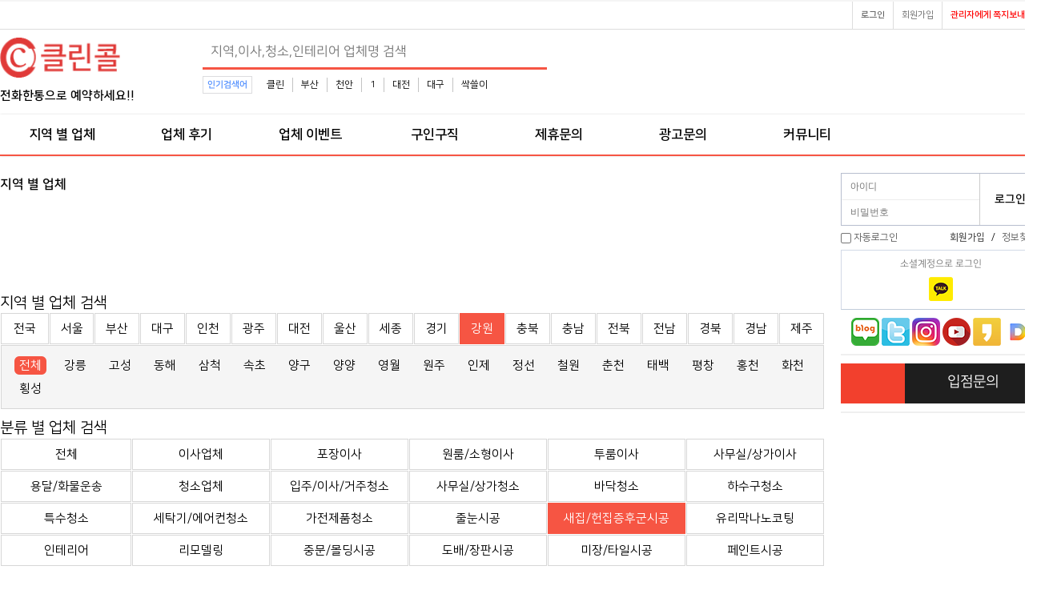

--- FILE ---
content_type: text/html; charset=utf-8
request_url: https://www.cleancall.co.kr/bbs/board.php?bo_table=comm&wr_1=%EA%B0%95%EC%9B%90&wr_3=%EC%83%88%EC%A7%91/%ED%97%8C%EC%A7%91%EC%A6%9D%ED%9B%84%EA%B5%B0%EC%8B%9C%EA%B3%B5
body_size: 10791
content:
<!doctype html>
<html lang="ko">
<head>
<!-- ah --> 
<!--
<meta name="ahrefs-site-verification" content="09ddf3ba5a76f88643f799a52eee773bbdecc4fba78d7b116a0d70ee232c0ffc">
<meta name="naver-site-verification" content="3201da1f31d6c10c38b387b466ed62f2eaa535be" />
<meta name="naver-site-verification" content="18134f98de9dfc54b8fd9d88e5e61299c86c2734" />
-->
<meta charset="utf-8">

<meta http-equiv="imagetoolbar" content="no">
<meta http-equiv="X-UA-Compatible" content="IE=edge">

<link rel="shortcut icon" href="/fabicon.ico" type="image/x-ico" />

<title>강원이사, 강원입주청소, 강원인테리어, 강원용달운송 | 클린콜</title>

<link rel="canonical" href="https://www.cleancall.co.kr/bbs/board.php?bo_table=comm&wr_1=%EA%B0%95%EC%9B%90&wr_3=%EC%83%88%EC%A7%91/%ED%97%8C%EC%A7%91%EC%A6%9D%ED%9B%84%EA%B5%B0%EC%8B%9C%EA%B3%B5">
<link rel="stylesheet" href="https://www.cleancall.co.kr/theme/cleancall/skin/popular/basic/style.css?ver=171222">
<link rel="stylesheet" href="https://www.cleancall.co.kr/theme/cleancall/skin/board/comm/style.css?ver=171222">
<link rel="stylesheet" href="https://www.cleancall.co.kr/theme/cleancall/skin/outlogin/basic/style.css?ver=171222">
<link rel="stylesheet" href="https://www.cleancall.co.kr/theme/cleancall/css/banner.css?ver=171222">
<link rel="stylesheet" href="https://www.cleancall.co.kr/skin/social/style.css?ver=171222">
<meta name="subject" content="강원이사, 강원입주청소, 강원인테리어, 강원용달운송 | 클린콜">
<meta name="title" content="강원이사, 강원입주청소, 강원인테리어, 강원용달운송 | 클린콜">
<meta name="Distribution" content="강원이사, 강원입주청소, 강원인테리어, 강원용달운송 | 클린콜, 소형이사,입주청소,용달운송,에어컨청소,세탁기청소,인테리어,리모델링,줄눈시공,도배장판 등 생활에 필요한 잘하는 업체 찾기">
<meta name="Description" content="강원이사, 강원입주청소, 강원인테리어, 강원용달운송 | 클린콜, 소형이사,입주청소,용달운송,에어컨청소,세탁기청소,인테리어,리모델링,줄눈시공,도배장판 등 생활에 필요한 잘하는 업체 찾기">
<meta name="Descript-xion" content="강원이사, 강원입주청소, 강원인테리어, 강원용달운송 | 클린콜, 소형이사,입주청소,용달운송,에어컨청소,세탁기청소,인테리어,리모델링,줄눈시공,도배장판 등 생활에 필요한 잘하는 업체 찾기">
<meta name="keywords" content="강원이사, 강원입주청소, 강원인테리어, 강원용달운송 | 클린콜, 이사,포장이사,원룸이사,소형이사,용달운송,화물운송,입주청소,이사청소,거주청소,특수청소,사무실청소,상가청소,세탁기청소,에어컨청소,가전제품청소,하수구청소,줄눈시공,새집증후군시공,헌집증후군시공,인테리어,리모델링,중문시공,몰딩시공,도배시공,장판시공,미장시공,타일시공,페인트시공">
<meta property="og:type" content="website">
<meta property="og:site_name" content="강원이사, 강원입주청소, 강원인테리어, 강원용달운송 | 클린콜">
<meta property="og:title" id="ogtitle" itemprop="name" content="강원이사, 강원입주청소, 강원인테리어, 강원용달운송 | 클린콜">
<meta property="og:description" id="ogdesc" content="강원이사, 강원입주청소, 강원인테리어, 강원용달운송 | 클린콜, 소형이사,입주청소,용달운송,에어컨청소,세탁기청소,인테리어,리모델링,줄눈시공,도배장판 등 생활에 필요한 잘하는 업체 찾기">
<meta property="og:url" content="https://www.cleancall.co.kr/bbs/board.php?bo_table=comm&wr_1=%EA%B0%95%EC%9B%90&wr_3=%EC%83%88%EC%A7%91/%ED%97%8C%EC%A7%91%EC%A6%9D%ED%9B%84%EA%B5%B0%EC%8B%9C%EA%B3%B5">
<meta property="og:image" id="ogimg" content="https://www.cleancall.co.kr/img/cleancall.png"><meta property="og:image:width" content="500">
<meta property="og:image:height" content="500">
<!--
<link rel="stylesheet" href="https://use.fontawesome.com/releases/v5.2.0/css/all.css" integrity="sha384-hWVjflwFxL6sNzntih27bfxkr27PmbbK/iSvJ+a4+0owXq79v+lsFkW54bOGbiDQ" crossorigin="anonymous" />
-->
<link rel="stylesheet" href="https://www.cleancall.co.kr/theme/cleancall/css/default.css?ver=171222">
<!--[if lte IE 8]>
<script src="https://www.cleancall.co.kr/js/html5.js"></script>
<![endif]-->
<script>
var g5_url       = "https://www.cleancall.co.kr";
var g5_bbs_url   = "https://www.cleancall.co.kr/bbs";
var g5_is_member = "";
var g5_is_admin  = "";
var g5_is_mobile = "";
var g5_bo_table  = "comm";
var g5_sca       = "";
var g5_editor    = "smarteditor2";
var g5_cookie_domain = ".cleancall.co.kr";
</script>

<script src="https://www.cleancall.co.kr/js/jquery-1.8.3.min.js"></script>
<script src="https://www.cleancall.co.kr/js/jquery.menu.js?ver=171222" async></script>
<script src="https://www.cleancall.co.kr/js/common.js?ver=171222" async></script>
<script src="https://www.cleancall.co.kr/js/wrest.js?ver=171222" async></script>
<script src="https://www.cleancall.co.kr/js/placeholders.min.js" async></script>

<link rel="stylesheet" href="https://www.cleancall.co.kr/js/font-awesome/css/font-awesome.min.css">


<script data-ad-client="ca-pub-3450616882478717" async src="https://pagead2.googlesyndication.com/pagead/js/adsbygoogle.js"></script>
<!--01-10-->
<script async src="https://pagead2.googlesyndication.com/pagead/js/adsbygoogle.js?client=ca-pub-3450616882478717" crossorigin="anonymous"></script>

<script src="https://www.cleancall.co.kr/js/jquery.bxslider.js"></script>
</head>


<body>

<!-- 상단메뉴고정 -->

<!-- 상단 시작 { -->
<div id="hd">
    <h1 id="hd_h1">지역 별 업체 1 페이지</h1>
    <div id="skip_to_container"><a href="#container">본문 바로가기</a></div>

		<!--상단바 시작-->
    <div id="tnb">
        <ul>
            			<li><a href="https://www.cleancall.co.kr/bbs/memo_form.php?me_recv_mb_id=admin" onclick="window.open(this.href,'_blank','resizeable=0,width=620,height=500'); return false;" title="이곳을 클릭하시면 관리자에게 쪽지를 보내는 새 창을 엽니다"><span class="sound_only">새 창을 열어서</span><i class="fa fa-envelope" aria-hidden="true"></i> <b style='color:red'>관리자에게 쪽지보내기</b> </span></a></li>
			<li><a href="https://www.cleancall.co.kr/bbs/register.php"><i class="fa fa-user-plus" aria-hidden="true"></i> 회원가입</a></li>
            <li><a href="https://www.cleancall.co.kr/bbs/login.php"><b><i class="fa fa-sign-in" aria-hidden="true"></i> 로그인</b></a></li>
                    </ul>
    </div>

	<!--상단바 끝-->
    <div id="hd_wrapper">
        <div id="logo">
			<!--로고이미지 시작-->
			<!--로고이미지 끝-->
			<!--
			<a href="https://www.cleancall.co.kr"><b style="font-size:35px; letter-spacing: -2px; color:#f65543;">클린콜</b></a>
			-->
            <a href="https://www.cleancall.co.kr"><img src="https://www.cleancall.co.kr/img/logo1.png?v=12" alt="클린콜-입주청소,이사청소,거주청소,세탁기,에어컨청소 등시공 업체찾기"></a>
			<br><b style="font-size:15px;">전화한통으로 예약하세요!!</b>
        </div>
		<!-- 검색 시작 --> 
         <?
         //전화번호도 검색 가능하게
         ?>
        <div class="hd_sch_wr">
            <fieldset id="hd_sch">
                <legend>사이트 내 전체검색</legend>
                <form name="fsearchbox" method="get" action="https://www.cleancall.co.kr/bbs/search.php" onsubmit="return fsearchbox_submit(this);">
                <input type="hidden" name="sfl" value="wr_subject||wr_content||wr_4">
                <input type="hidden" name="sop" value="and">
                <label for="sch_stx" class="sound_only">검색어 필수</label>
                <input type="text" name="stx" id="sch_stx" maxlength="20" placeholder="지역,이사,청소,인테리어 업체명 검색">
                <button type="submit" id="sch_submit" value="검색"><i class="fa fa-search" aria-hidden="true"></i><span class="sound_only">검색</span></button>
                </form>
                <script>
                function fsearchbox_submit(f)
                {
                    if (f.stx.value.length < 2) {
                        alert("검색어는 두글자 이상 입력하십시오.");
                        f.stx.select();
                        f.stx.focus();
                        return false;
                    }
                    // 검색에 많은 부하가 걸리는 경우 이 주석을 제거하세요.
                    var cnt = 0;
                    for (var i=0; i<f.stx.value.length; i++) {
                        if (f.stx.value.charAt(i) == ' ')
                            cnt++;
                    }
                    if (cnt > 1) {
                        alert("빠른 검색을 위하여 검색어에 공백은 한개만 입력할 수 있습니다.");
                        f.stx.select();
                        f.stx.focus();
                        return false;
                    }
                    return true;
                }
                </script>
            </fieldset>
            
<!-- 인기검색어 시작 { -->
<section id="popular">
    <div>
        <h2>인기검색어</h2>
        <div class="popular_inner">
        <ul>
                    <li><a href="https://www.cleancall.co.kr/bbs/search.php?sfl=wr_subject&amp;sop=and&amp;stx=%ED%81%B4%EB%A6%B0">클린</a></li>
                        <li><a href="https://www.cleancall.co.kr/bbs/search.php?sfl=wr_subject&amp;sop=and&amp;stx=%EB%B6%80%EC%82%B0">부산</a></li>
                        <li><a href="https://www.cleancall.co.kr/bbs/search.php?sfl=wr_subject&amp;sop=and&amp;stx=%EC%B2%9C%EC%95%88">천안</a></li>
                        <li><a href="https://www.cleancall.co.kr/bbs/search.php?sfl=wr_subject&amp;sop=and&amp;stx=1">1</a></li>
                        <li><a href="https://www.cleancall.co.kr/bbs/search.php?sfl=wr_subject&amp;sop=and&amp;stx=%EB%8C%80%EC%A0%84">대전</a></li>
                        <li><a href="https://www.cleancall.co.kr/bbs/search.php?sfl=wr_subject&amp;sop=and&amp;stx=%EB%8C%80%EA%B5%AC">대구</a></li>
                        <li><a href="https://www.cleancall.co.kr/bbs/search.php?sfl=wr_subject&amp;sop=and&amp;stx=%EC%8B%B9%EC%93%B8%EC%9D%B4">싹쓸이</a></li>
                    </ul>
        </div>
    </div>
</section>
<!-- } 인기검색어 끝 -->        </div>
		<!-- 상단배너 시작 -->
        <div id="hd_qnb">
          
<style>

#main_bn {border:1px solid #cdcdcd;position:relative;margin-bottom:20px}
#main_bn .slide-wrap{display:none}
#main_bn .slide-wrap img{max-width:100%;height:auto}
#main_bn .bx-prev{position:absolute;top:50%;left:0;margin-top:-35px;z-index:99;background:url(../img/btn_prev.png) no-repeat 50% 50%;width:50px;height:70px;;text-indent:-999px;overflow:hidden;opacity:0.6}
#main_bn .bx-prev:hover{opacity:1}
#main_bn .bx-next{position:absolute;top:50%;right:0;margin-top:-35px;z-index:99;background:url(../img/btn_next.png) no-repeat 50% 50%;width:50px;height:70px;;text-indent:-999px;overflow:hidden;opacity:0.6}
#main_bn .bx-next:hover{opacity:1}
#main_bn #bx_pager {border-top:1px solid #cdcdcd}
#main_bn #bx_pager ul:after {display:block;visibility:hidden;clear:both;content:""}
#main_bn #bx_pager li{float:left;border-left:1px solid #cdcdcd;width:20%;text-align:center;line-height:35px;font-size:1.333em;}
#main_bn #bx_pager li:first-child{border-left:0}
#main_bn #bx_pager li a{display:block}
#main_bn #bx_pager li a.active{background:#fff;color:#000}
/*서브배너*/
#banner_side {}
.sb_bn { display:none}
*.sb_bn img{width:100%;height:auto;}
#banner_side h2{position:absolute;font-size:0;line-height:0;overflow:hidden}
#banner_side .bx-controls{position:relative;float:right;margin-bottom:50px;}
#banner_side .bx-prev{display:block;float:left;background:url(../img/btn_sb_prev.png) no-repeat 50% 50% #fff;width:15px;height:15px;text-indent:-999px;overflow:hidden;border:1px solid #ccc;}
#banner_side .bx-next{display:block;margin-left:-1px;float:left;background:url(../img/btn_sb_next.png) no-repeat 50% 50% #fff;width:15px;height:15px;text-indent:-999px;overflow:hidden;border:1px solid #ccc;}
/*서브배너2*/
#bn_rside {position:relative;}
#bn_rside .sb_rbn {position:relative;}
#bn_rside .sb_rbn img{width:100%;height:auto;}
#bn_rside .sb_rbn li{margin-bottom:3px;}
#bn_rside h2{position:absolute;font-size:0;line-height:0;overflow:hidden}
#bn_rside h1{position:absolute;font-size:0;line-height:0;overflow:hidden}

</style>




<script>

$(document).ready(function(){

	$('.sb_bn').show().bxSlider({
        speed:1000,
        auto: false,
        pager:false,

    });

});

</script>
        </div>
		<!-- 상단배너 끝 -->
    </div>

    <nav id="gnb">
        <h2>메인메뉴</h2>
        <div class="gnb_wrap">
            <ul id="gnb_1dul">
				<!--전체메뉴열기 시작-->
				<!--전체메뉴열기 끝-->
                                <li class="gnb_1dli" style="z-index:999">
                    <a href="https://www.cleancall.co.kr/bbs/board.php?bo_table=comm" target="_self" class="gnb_1da">지역 별 업체</a>
                                    </li>
                                <li class="gnb_1dli" style="z-index:998">
                    <a href="https://www.cleancall.co.kr/bbs/board.php?bo_table=review" target="_self" class="gnb_1da">업체 후기</a>
                                    </li>
                                <li class="gnb_1dli" style="z-index:997">
                    <a href="https://www.cleancall.co.kr/bbs/board.php?bo_table=event" target="_self" class="gnb_1da">업체 이벤트</a>
                                    </li>
                                <li class="gnb_1dli" style="z-index:996">
                    <a href="https://www.cleancall.co.kr/bbs/board.php?bo_table=job" target="_self" class="gnb_1da">구인구직</a>
                                    </li>
                                <li class="gnb_1dli" style="z-index:995">
                    <a href="https://www.cleancall.co.kr/bbs/qalist.php" target="_self" class="gnb_1da">제휴문의</a>
                                    </li>
                                <li class="gnb_1dli" style="z-index:994">
                    <a href="https://www.cleancall.co.kr/bbs/qalist.php?sca=%EA%B4%91%EA%B3%A0" target="_self" class="gnb_1da">광고문의</a>
                                    </li>
                                <li class="gnb_1dli" style="z-index:993">
                    <a href="https://www.cleancall.co.kr/bbs/group.php?gr_id=community" target="_self" class="gnb_1da">커뮤니티</a>
                                    </li>
                            </ul>
            <div id="gnb_all">
                <h2>전체메뉴</h2>
                <ul class="gnb_al_ul">
                                        <li class="gnb_al_li">
                        <a href="https://www.cleancall.co.kr/bbs/board.php?bo_table=comm" target="_self" class="gnb_al_a">지역 별 업체</a>
                                            </li>
                                        <li class="gnb_al_li">
                        <a href="https://www.cleancall.co.kr/bbs/board.php?bo_table=review" target="_self" class="gnb_al_a">업체 후기</a>
                                            </li>
                                        <li class="gnb_al_li">
                        <a href="https://www.cleancall.co.kr/bbs/board.php?bo_table=event" target="_self" class="gnb_al_a">업체 이벤트</a>
                                            </li>
                                        <li class="gnb_al_li">
                        <a href="https://www.cleancall.co.kr/bbs/board.php?bo_table=job" target="_self" class="gnb_al_a">구인구직</a>
                                            </li>
                                        <li class="gnb_al_li">
                        <a href="https://www.cleancall.co.kr/bbs/qalist.php" target="_self" class="gnb_al_a">제휴문의</a>
                                            </li>
                                        <li class="gnb_al_li">
                        <a href="https://www.cleancall.co.kr/bbs/qalist.php?sca=%EA%B4%91%EA%B3%A0" target="_self" class="gnb_al_a">광고문의</a>
                                            </li>
                                        <li class="gnb_al_li">
                        <a href="https://www.cleancall.co.kr/bbs/group.php?gr_id=community" target="_self" class="gnb_al_a">커뮤니티</a>
                                            </li>
                                    </ul>
                <button type="button" class="gnb_close_btn"><i class="fa fa-times" aria-hidden="true"></i></button>
            </div>
        </div>
    </nav>
    <script>
    $(function(){
        $(".gnb_menu_btn").click(function(){
            $("#gnb_all").show();
        });
        $(".gnb_close_btn").click(function(){
            $("#gnb_all").hide();
        });
    });
    </script>

</div>
<!-- } 상단 끝 -->

<hr>
<!-- 콘텐츠 시작 { -->
<div id="wrapper">
    <div id="container_wr">
		<!--lside 시작 ads -->

		<div style="position: relative;width: 1300px;margin: 0px auto;border:1px solid #f65543;">

			<div style="position: absolute;width: 120px; top: 23px;left: -170px;">
				<div style="width: 160px;">
					<script async src="https://pagead2.googlesyndication.com/pagead/js/adsbygoogle.js"></script>
					<!-- 좌측광고1 -->
					<ins class="adsbygoogle"
						 style="display:inline-block;width:160px;height:588px"
						 data-ad-client="ca-pub-3450616882478717"
						 data-ad-slot="6381050293"></ins>
					<script>
						 (adsbygoogle = window.adsbygoogle || []).push({}); 
					</script>

					<script async src="https://pagead2.googlesyndication.com/pagead/js/adsbygoogle.js"></script>
					<!-- 좌측광고2 -->
					<ins class="adsbygoogle"
						 style="display:inline-block;width:160px;height:588px"
						 data-ad-client="ca-pub-3450616882478717"
						 data-ad-slot="3124331560"></ins>
					<script>
						 (adsbygoogle = window.adsbygoogle || []).push({}); 
						 /*
 						window.onload = function() { (adsbygoogle = window.adsbygoogle || []).push({}); }
						*/
					</script>

				</div>
			</div>

			<!--
			<div style="position: absolute;width: 120px; top: 23px;right: -130px;">
				<div style="width: 160px;">
					<script async src="https://pagead2.googlesyndication.com/pagead/js/adsbygoogle.js"></script>
					//우측광고1
					<ins class="adsbygoogle"
						 style="display:inline-block;width:160px;height:588px"
						 data-ad-client="ca-pub-3450616882478717"
						 data-ad-slot="4541694324"></ins>
					<script>
						 (adsbygoogle = window.adsbygoogle || []).push({});
					</script>

					<script async src="https://pagead2.googlesyndication.com/pagead/js/adsbygoogle.js"></script>
					//우측광고2
					<ins class="adsbygoogle"
						 style="display:inline-block;width:160px;height:588px"
						 data-ad-client="ca-pub-3450616882478717"
						 data-ad-slot="9052704843"></ins>
					<script>
						 (adsbygoogle = window.adsbygoogle || []).push({});
					</script>

				</div>
			</div>
			-->

		</div>

		<!--lside 끝 -->
    <div id="container">
        <h2 id="container_title"><span title="지역 별 업체 1 페이지">지역 별 업체</span></h2>
<!-- ads border:1px solid #333;--> 
<div style="margin: 10px 0px;">
	<script async src="https://pagead2.googlesyndication.com/pagead/js/adsbygoogle.js"></script>
	<!-- 지역별1 -->
	<ins class="adsbygoogle"
		 style="display:inline-block;width:1030px;height:90px"
		 data-ad-client="ca-pub-3450616882478717"
		 data-ad-slot="7311112297"></ins>
	<script>
		 (adsbygoogle = window.adsbygoogle || []).push({});
	</script>
</div>

<!--
<div style="height:70px;margin-bottom:20px;">
	<img src="https://www.cleancall.co.kr/img/ask.png" alt="클린콜 입주청소 문의">
</div>
-->

<!--테마 -->
<link href="https://www.cleancall.co.kr/theme/cleancall/skin/board/comm/css/jquery.tagit.css" rel="stylesheet" type="text/css">
<link href="https://www.cleancall.co.kr/theme/cleancall/skin/board/comm/css/tagit.ui-zendesk.css" rel="stylesheet" type="text/css">

<!-- 게시판 목록 시작 { -->
<div id="bo_list" style="width:100%">

<style>
#bo_list > h1.state{
	margin-top: 20px;
	margin-bottom: 10px;
	font-size: 20px;
	font-weight: normal;
}
#bo_list > table.state{
	border-collapse: separate;
	border-spacing: 1px;
  width:100%;
}
#bo_list > table.state > tbody > tr > td{
	width: 47px;
	padding: 10px 0px;
	border: 1px solid #D7D7D7;
	text-align: center;
}
#bo_list > table.state > tbody > tr > td:hover,
#bo_list > table.state > tbody > tr > td.on{
	border: 1px solid #f65543;
	background-color: #f65543;
}
#bo_list > table.state > tbody > tr > td > a{
	font-size: 15px;
}
#bo_list > table.state > tbody > tr > td:hover > a,
#bo_list > table.state > tbody > tr > td.on > a{
	color: #FFFFFF;
}
#bo_list > table.state > tbody > tr > td:first-child{
	width: 6%;
}
#bo_list > div.state1{
	margin: 0px 1px;
	padding: 10px;
	border: 1px solid #D7D7D7;
	background-color: #F5F5F5;
	color: #888888;
	font-size: 15px;
}

#bo_list > div.state1 li{
	display:inline-block;
	padding: 3px 6px;
}

#bo_list > div.state1 li a{
	display:inline-block;
	padding: 3px 6px;
}

#bo_list > div.state1 li > a:hover,
#bo_list > div.state1 li > a.on{
	border-radius: 6px;
	background-color: #f65543;
	color: #FFFFFF;
}
</style>

<div class="state" style="font-size:19px;">
	<i class="fa fa-search"></i>
	지역 별 업체 검색
</div>


<table class="state">
	<tbody>
		<tr>

				<td class=""><a href="https://www.cleancall.co.kr/bbs/board.php?bo_table=comm&amp;wr_3=새집/헌집증후군시공">전국</a></td>
			<td class=""><a href="https://www.cleancall.co.kr/bbs/board.php?bo_table=comm&amp;wr_1=서울&amp;wr_3=새집/헌집증후군시공">서울</a></td>
			<td class=""><a href="https://www.cleancall.co.kr/bbs/board.php?bo_table=comm&amp;wr_1=부산&amp;wr_3=새집/헌집증후군시공">부산</a></td>
			<td class=""><a href="https://www.cleancall.co.kr/bbs/board.php?bo_table=comm&amp;wr_1=대구&amp;wr_3=새집/헌집증후군시공">대구</a></td>
			<td class=""><a href="https://www.cleancall.co.kr/bbs/board.php?bo_table=comm&amp;wr_1=인천&amp;wr_3=새집/헌집증후군시공">인천</a></td>
			<td class=""><a href="https://www.cleancall.co.kr/bbs/board.php?bo_table=comm&amp;wr_1=광주&amp;wr_3=새집/헌집증후군시공">광주</a></td>
			<td class=""><a href="https://www.cleancall.co.kr/bbs/board.php?bo_table=comm&amp;wr_1=대전&amp;wr_3=새집/헌집증후군시공">대전</a></td>
			<td class=""><a href="https://www.cleancall.co.kr/bbs/board.php?bo_table=comm&amp;wr_1=울산&amp;wr_3=새집/헌집증후군시공">울산</a></td>
			<td class=""><a href="https://www.cleancall.co.kr/bbs/board.php?bo_table=comm&amp;wr_1=세종&amp;wr_3=새집/헌집증후군시공">세종</a></td>
			<td class=""><a href="https://www.cleancall.co.kr/bbs/board.php?bo_table=comm&amp;wr_1=경기&amp;wr_3=새집/헌집증후군시공">경기</a></td>
			<td class="on"><a href="https://www.cleancall.co.kr/bbs/board.php?bo_table=comm&amp;wr_1=강원&amp;wr_3=새집/헌집증후군시공">강원</a></td>
			<td class=""><a href="https://www.cleancall.co.kr/bbs/board.php?bo_table=comm&amp;wr_1=충북&amp;wr_3=새집/헌집증후군시공">충북</a></td>
			<td class=""><a href="https://www.cleancall.co.kr/bbs/board.php?bo_table=comm&amp;wr_1=충남&amp;wr_3=새집/헌집증후군시공">충남</a></td>
			<td class=""><a href="https://www.cleancall.co.kr/bbs/board.php?bo_table=comm&amp;wr_1=전북&amp;wr_3=새집/헌집증후군시공">전북</a></td>
			<td class=""><a href="https://www.cleancall.co.kr/bbs/board.php?bo_table=comm&amp;wr_1=전남&amp;wr_3=새집/헌집증후군시공">전남</a></td>
			<td class=""><a href="https://www.cleancall.co.kr/bbs/board.php?bo_table=comm&amp;wr_1=경북&amp;wr_3=새집/헌집증후군시공">경북</a></td>
			<td class=""><a href="https://www.cleancall.co.kr/bbs/board.php?bo_table=comm&amp;wr_1=경남&amp;wr_3=새집/헌집증후군시공">경남</a></td>
			<td class=""><a href="https://www.cleancall.co.kr/bbs/board.php?bo_table=comm&amp;wr_1=제주&amp;wr_3=새집/헌집증후군시공">제주</a></td>
	 

		</tr>
	</tbody>
</table>

<div class="state1">

      <ul>
    		<li><a href="https://www.cleancall.co.kr/bbs/board.php?bo_table=comm&amp;wr_1=강원" class="on">전체</a></li>
    		<li><a href="https://www.cleancall.co.kr/bbs/board.php?bo_table=comm&amp;wr_1=강원&amp;wr_2=강릉" class="">강릉</a></li>
    		<li><a href="https://www.cleancall.co.kr/bbs/board.php?bo_table=comm&amp;wr_1=강원&amp;wr_2=고성" class="">고성</a></li>
    		<li><a href="https://www.cleancall.co.kr/bbs/board.php?bo_table=comm&amp;wr_1=강원&amp;wr_2=동해" class="">동해</a></li>
			<li><a href="https://www.cleancall.co.kr/bbs/board.php?bo_table=comm&amp;wr_1=강원&amp;wr_2=삼척" class="">삼척</a></li>
    		<li><a href="https://www.cleancall.co.kr/bbs/board.php?bo_table=comm&amp;wr_1=강원&amp;wr_2=속초" class="">속초</a></li>
    		<li><a href="https://www.cleancall.co.kr/bbs/board.php?bo_table=comm&amp;wr_1=강원&amp;wr_2=양구" class="">양구</a></li>
			<li><a href="https://www.cleancall.co.kr/bbs/board.php?bo_table=comm&amp;wr_1=강원&amp;wr_2=양양" class="">양양</a></li>
    		<li><a href="https://www.cleancall.co.kr/bbs/board.php?bo_table=comm&amp;wr_1=강원&amp;wr_2=영월" class="">영월</a></li>
    		<li><a href="https://www.cleancall.co.kr/bbs/board.php?bo_table=comm&amp;wr_1=강원&amp;wr_2=원주" class="">원주</a></li>
			<li><a href="https://www.cleancall.co.kr/bbs/board.php?bo_table=comm&amp;wr_1=강원&amp;wr_2=인제" class="">인제</a></li>
    		<li><a href="https://www.cleancall.co.kr/bbs/board.php?bo_table=comm&amp;wr_1=강원&amp;wr_2=정선" class="">정선</a></li>
    		<li><a href="https://www.cleancall.co.kr/bbs/board.php?bo_table=comm&amp;wr_1=강원&amp;wr_2=철원" class="">철원</a></li>
			<li><a href="https://www.cleancall.co.kr/bbs/board.php?bo_table=comm&amp;wr_1=강원&amp;wr_2=춘천" class="">춘천</a></li>
    		<li><a href="https://www.cleancall.co.kr/bbs/board.php?bo_table=comm&amp;wr_1=강원&amp;wr_2=태백" class="">태백</a></li>
			<li><a href="https://www.cleancall.co.kr/bbs/board.php?bo_table=comm&amp;wr_1=강원&amp;wr_2=평창" class="">평창</a></li>
    		<li><a href="https://www.cleancall.co.kr/bbs/board.php?bo_table=comm&amp;wr_1=강원&amp;wr_2=홍천" class="">홍천</a></li>
    		<li><a href="https://www.cleancall.co.kr/bbs/board.php?bo_table=comm&amp;wr_1=강원&amp;wr_2=화천" class="">화천</a></li>
			<li><a href="https://www.cleancall.co.kr/bbs/board.php?bo_table=comm&amp;wr_1=강원&amp;wr_2=횡성" class="">횡성</a></li>
    </ul>
  
</div>

<!-- =============================================== 테마 ====================================================== -->
<br>
<style>

/* 분류 */ 

#bo_list > h1.theme{
	margin-top: 20px;
	margin-bottom: 10px;
	font-size: 20px;
	font-weight: normal;
}
#bo_list > table.theme{
	border-collapse: separate;
	border-spacing: 1px;
  width:100%;
}
#bo_list > table.theme > tbody > tr > td{
	width: 47px; /* 47px */
	padding: 10px 0px;
	border: 1px solid #D7D7D7;
	text-align: center;
}
#bo_list > table.theme > tbody > tr > td:hover,
#bo_list > table.theme > tbody > tr > td.on{
	border: 1px solid #f65543;
	background-color: #f65543;
}
#bo_list > table.theme > tbody > tr > td > a{
	font-size: 15px;
}
#bo_list > table.theme > tbody > tr > td:hover > a,
#bo_list > table.theme > tbody > tr > td.on > a{
	color: #FFFFFF;
}
#bo_list > table.theme > tbody > tr > td:first-child{
	width: 16%; /* 6% to 16 % */
}
#bo_list > div.theme1{
	margin: 0px 1px;
	padding: 10px;
	border: 1px solid #D7D7D7;
	background-color: #F5F5F5;
	color: #888888;
}

#bo_list > div.theme1 li{
	display:inline-block;
	padding: 3px 6px;
}

#bo_list > div.theme1 li a{
	display:inline-block;
	padding: 3px 6px;
}

#bo_list > div.theme1 li > a:hover,
#bo_list > div.theme1 li > a.on{
	border-radius: 6px;
	background-color: #f65543;
	color: #FFFFFF;
}

</style>

<div class="state" style="font-size:19px;">
	<i class="fa fa-search"></i>
	분류 별 업체 검색
</div>


<table class="theme">
	<tbody>
		<tr>
					<tr>
				<td class=""><a href="https://www.cleancall.co.kr/bbs/board.php?bo_table=comm&amp;wr_1=강원">전체 </a></td>
				<td class=""><a href="https://www.cleancall.co.kr/bbs/board.php?bo_table=comm&amp;wr_1=강원&amp;wr_3=이사업체">이사업체</a></td>
				<td class=""><a href="https://www.cleancall.co.kr/bbs/board.php?bo_table=comm&amp;wr_1=강원&amp;wr_3=포장이사">포장이사</a></td>
				<td class=""><a href="https://www.cleancall.co.kr/bbs/board.php?bo_table=comm&amp;wr_1=강원&amp;wr_3=원룸/소형이사">원룸/소형이사</a></td>
				<td class=""><a href="https://www.cleancall.co.kr/bbs/board.php?bo_table=comm&amp;wr_1=강원&amp;wr_3=투룸이사">투룸이사</a></td>
				<td class=""><a href="https://www.cleancall.co.kr/bbs/board.php?bo_table=comm&amp;wr_1=강원&amp;wr_3=사무실/상가이사">사무실/상가이사</a></td>
			</tr>
			<tr>
				<td class=""><a href="https://www.cleancall.co.kr/bbs/board.php?bo_table=comm&amp;wr_1=강원&amp;wr_3=용달/화물운송">용달/화물운송</a></td>
				<td class=""><a href="https://www.cleancall.co.kr/bbs/board.php?bo_table=comm&amp;wr_1=강원&amp;wr_3=청소업체">청소업체</a></td>
				<td class=""><a href="https://www.cleancall.co.kr/bbs/board.php?bo_table=comm&amp;wr_1=강원&amp;wr_3=입주/이사/거주청소">입주/이사/거주청소</a></td>
				<td class=""><a href="https://www.cleancall.co.kr/bbs/board.php?bo_table=comm&amp;wr_1=강원&amp;wr_3=사무실/상가청소">사무실/상가청소</a></td>
				<td class=""><a href="https://www.cleancall.co.kr/bbs/board.php?bo_table=comm&amp;wr_1=강원&amp;wr_3=바닥청소">바닥청소</a></td>
				<td class=""><a href="https://www.cleancall.co.kr/bbs/board.php?bo_table=comm&amp;wr_1=강원&amp;wr_3=하수구청소">하수구청소</a></td>
			</tr>
			<tr>
				<td class=""><a href="https://www.cleancall.co.kr/bbs/board.php?bo_table=comm&amp;wr_1=강원&amp;wr_3=특수청소">특수청소</a></td>
				<td class=""><a href="https://www.cleancall.co.kr/bbs/board.php?bo_table=comm&amp;wr_1=강원&amp;wr_3=세탁기/에어컨청소">세탁기/에어컨청소</a></td>
				<td class=""><a href="https://www.cleancall.co.kr/bbs/board.php?bo_table=comm&amp;wr_1=강원&amp;wr_3=가전제품청소">가전제품청소</a></td>
				<td class=""><a href="https://www.cleancall.co.kr/bbs/board.php?bo_table=comm&amp;wr_1=강원&amp;wr_3=줄눈시공">줄눈시공</a></td>
				<td class="on"><a href="https://www.cleancall.co.kr/bbs/board.php?bo_table=comm&amp;wr_1=강원&amp;wr_3=새집/헌집증후군시공">새집/헌집증후군시공</a></td>
				<td class=""><a href="https://www.cleancall.co.kr/bbs/board.php?bo_table=comm&amp;wr_1=강원&amp;wr_3=유리막나노코팅">유리막나노코팅</a></td>
			</tr>
			<tr>
				<td class=""><a href="https://www.cleancall.co.kr/bbs/board.php?bo_table=comm&amp;wr_1=강원&amp;wr_3=인테리어">인테리어</a></td>
				<td class=""><a href="https://www.cleancall.co.kr/bbs/board.php?bo_table=comm&amp;wr_1=강원&amp;wr_3=리모델링">리모델링</a></td>
				<td class=""><a href="https://www.cleancall.co.kr/bbs/board.php?bo_table=comm&amp;wr_1=강원&amp;wr_3=중문/몰딩시공">중문/몰딩시공</a></td>
				<td class=""><a href="https://www.cleancall.co.kr/bbs/board.php?bo_table=comm&amp;wr_1=강원&amp;wr_3=도배/장판시공">도배/장판시공</a></td>
				<td class=""><a href="https://www.cleancall.co.kr/bbs/board.php?bo_table=comm&amp;wr_1=강원&amp;wr_3=미장/타일시공">미장/타일시공</a></td>
				<td class=""><a href="https://www.cleancall.co.kr/bbs/board.php?bo_table=comm&amp;wr_1=강원&amp;wr_3=페인트시공">페인트시공</a></td>
			</tr>
		
		</tr>
	</tbody>

</table><br>

  

<div style="font-size:18px;">

			<span> 강원 업체 등록 (6)</span>
	
</div>



<br>

<!-- 지역 프리미엄 추천업소 { -->

<!--   프리미엄 추천업소 시작 { -->
<div class="pic_lt">
    <div class="lat_title">
		<span style="color:red">
			<i class="fa fa-bullhorn" aria-hidden="true"></i>
		</span> 
		클린콜 프리미엄 업체 (잘하는 이사,<a href="https://www.cleancall.co.kr">청소</a>,인테리어,리모델링,시공 업체 찾기)
	</div>
	<br>
    <ul>
            <li class="empty_li">등록된 업체가 없습니다.</li>
        </ul>
</div>
<!-- }  프리미엄 추천업소 끝 -->

<!-- ads --> 
<div style="margin: 10px 0px;border:1px solid #333;">
<!--
	<script async src="//pagead2.googlesyndication.com/pagead/js/adsbygoogle.js"></script>
	<ins class="adsbygoogle" style="width: 820px;height: 90px;" data-ad-client="ca-pub-7452983304877249" data-ad-slot="9016068871"></ins>
	<script>(adsbygoogle = window.adsbygoogle || []).push({});</script>
-->
</div>

<!--
<div style="height:70px;margin-bottom:20px;">
	<img src="https://www.cleancall.co.kr/img/ask.png" alt="클린콜 입주청소 문의">
</div>
-->


<!--   추천업소 { -->
<div class="pic_lt">
    <div class="lat_title">
		<span style="color:red">
			<i class="fa fa-bullhorn" aria-hidden="true"></i>
		</span> 	
		클린콜 추천 업체 (잘하는 이사,<a href="https://www.cleancall.co.kr">청소</a>,인테리어,리모델링,시공 업체 찾기)
	</div>
	<br>
	<ul>
            <li class="empty_li">등록된 업체가 없습니다.</li>
        </ul>
</div>
<!-- }  추천업소 끝 -->


<!-- ads border:1px solid #333;--> 

<!--
<div style="margin: 10px 0px;">
	<script async src="https://pagead2.googlesyndication.com/pagead/js/adsbygoogle.js"></script>
	// 지역별3 
	<ins class="adsbygoogle"
		 style="display:inline-block;width:1030px;height:90px"
		 data-ad-client="ca-pub-3450616882478717"
		 data-ad-slot="4010339147"></ins>
	<script>
		 (adsbygoogle = window.adsbygoogle || []).push({});
	</script>
</div>
-->

<!--
<div style="height:70px;margin-bottom:20px;">
	<img src="https://www.cleancall.co.kr/img/ask.png" alt="클린콜 입주청소 문의">
</div>
-->


	<!-- 게시판 페이지 정보 및 버튼 시작 { -->
	<!-- } 게시판 페이지 정보 및 버튼 끝 -->

    <!-- 게시판 카테고리 시작 { -->
        <!-- } 게시판 카테고리 끝 -->

    <form name="fboardlist" id="fboardlist" action="./board_list_update.php" onsubmit="return fboardlist_submit(this);" method="post">
    <input type="hidden" name="bo_table" value="comm">
    <input type="hidden" name="sfl" value="">
    <input type="hidden" name="stx" value="">
    <input type="hidden" name="spt" value="-317">
    <input type="hidden" name="sca" value="">
    <input type="hidden" name="sst" value="wr_num, wr_reply">
    <input type="hidden" name="sod" value="">
    <input type="hidden" name="page" value="1">
    <input type="hidden" name="sw" value="">

    <div class="tbl_head01 tbl_wrap">
        <table>
        <caption>지역 별 업체 목록</caption>
        <thead>
        <tr>
                        <th scope="col">번호</th>
            <th scope="col">이미지</th>
			<th scope="col">제목</th>
            <th scope="col"><a href="/bbs/board.php?bo_table=comm&amp;sop=and&amp;sst=wr_hit&amp;sod=desc&amp;sfl=&amp;stx=&amp;sca=&amp;page=1">조회 <i class="fa fa-sort" aria-hidden="true"></i></a></th>
                                </tr>
        </thead>
        <tbody>
        
        <tr><td colspan="5" class="empty_table">등록된 업체가 없습니다.</td></tr>        </tbody>
        </table>
    </div>

        <div class="bo_fx">
                <ul class="btn_bo_user">
                        <li><a href="./board.php?bo_table=comm" class="btn_b01 btn"><i class="fa fa-list" aria-hidden="true"></i> 목록</a></li>                    </ul>
            </div>
    
    </form>


	<!-- 게시판 검색 시작 { -->
    <fieldset id="bo_sch">
        <legend>게시물 검색</legend>
        <form name="fsearch" method="get">
        <input type="hidden" name="bo_table" value="comm">
        <input type="hidden" name="sca" value="">
        <input type="hidden" name="sop" value="and">
        <label for="sfl" class="sound_only">검색대상</label>
        <select name="sfl" id="sfl">
            <option value="wr_subject">제목</option>
            <option value="wr_content">내용</option>
            <option value="wr_subject||wr_content">제목+내용</option>
        </select>
        <label for="stx" class="sound_only">검색어<strong class="sound_only"> 필수</strong></label>
        <input type="text" name="stx" value="" required id="stx" class="sch_input" size="25" maxlength="20" placeholder="검색어를 입력해주세요">
        <button type="submit" value="검색" class="sch_btn"><i class="fa fa-search" aria-hidden="true"></i><span class="sound_only">검색</span></button>
        </form>
    </fieldset>
    <!-- } 게시판 검색 끝 -->

</div>

<br>
<br>



<!-- 페이지 -->

<!-- } 게시판 목록 끝 -->

<!-- ads border:1px solid #333;--> 

<!--
<div style="margin: 10px 0px;">
	<script async src="https://pagead2.googlesyndication.com/pagead/js/adsbygoogle.js"></script>
	// 지역별4 
	<ins class="adsbygoogle"
		 style="display:inline-block;width:1030px;height:90px"
		 data-ad-client="ca-pub-3450616882478717"
		 data-ad-slot="2697257473"></ins>
	<script>
		 (adsbygoogle = window.adsbygoogle || []).push({});
	</script>
</div>
-->

<div style="height:70px;margin-bottom:20px;">
	<img src="https://www.cleancall.co.kr/img/ask.png" alt="클린콜 입주청소 문의">
</div>    </div>

	<div id="aside">
		<!-- side part {-->
		
<!-- 로그인 전 아웃로그인 시작 { -->
<section id="ol_before" class="ol">
    <h2>회원로그인</h2>
    <form name="foutlogin" action="https://www.cleancall.co.kr/bbs/login_check.php" onsubmit="return fhead_submit(this);" method="post" autocomplete="off">
    <fieldset>
        <div class="ol_wr">
            <input type="hidden" name="url" value="https%3A%2F%2Fwww.cleancall.co.kr%2Fbbs%2Fboard.php%3Fbo_table%3Dcomm%26wr_1%3D%EA%B0%95%EC%9B%90%26wr_3%3D%EC%83%88%EC%A7%91%2F%ED%97%8C%EC%A7%91%EC%A6%9D%ED%9B%84%EA%B5%B0%EC%8B%9C%EA%B3%B5">
            <label for="ol_id" id="ol_idlabel" class="sound_only">회원아이디<strong>필수</strong></label>
            <input type="text" id="ol_id" name="mb_id" required maxlength="20" placeholder="아이디">
            <label for="ol_pw" id="ol_pwlabel" class="sound_only">비밀번호<strong>필수</strong></label>
            <input type="password" name="mb_password" id="ol_pw" required maxlength="20" placeholder="비밀번호">
            <input type="submit" id="ol_submit" value="로그인" class="btn_b02">
        </div>
        <div class="ol_auto_wr"> 
            <div id="ol_auto">
                <input type="checkbox" name="auto_login" value="1" id="auto_login">
                <label for="auto_login" id="auto_login_label">자동로그인</label>
            </div>
            <div id="ol_svc">
                <a href="https://www.cleancall.co.kr/bbs/register.php"><b>회원가입</b></a> /
                <a href="https://www.cleancall.co.kr/bbs/password_lost.php" id="ol_password_lost">정보찾기</a>
            </div>
        </div>
        
<div class="login-sns sns-wrap-32 sns-wrap-over" id="sns_outlogin">
    <h3>소셜계정으로 로그인</h3>
    <div class="sns-wrap">
        
                <a href="https://www.cleancall.co.kr/plugin/social/popup.php?provider=kakao&amp;url=https://www.cleancall.co.kr/bbs/board.php?bo_table=comm&wr_1=%EA%B0%95%EC%9B%90&wr_3=%EC%83%88%EC%A7%91/%ED%97%8C%EC%A7%91%EC%A6%9D%ED%9B%84%EA%B5%B0%EC%8B%9C%EA%B3%B5" class="sns-icon social_link sns-kakao" title="카카오">
            <span class="ico"></span>
            <span class="txt">카카오<i> 로그인</i></span>
        </a>
		<!--
		<span class="txt">카카오톡으로 로그인</span>
		-->
                
		                        
                <script>
            jQuery(function($){
                $(".sns-wrap").on("click", "a.social_link", function(e){
                    e.preventDefault();

                    var pop_url = $(this).attr("href");
                    var newWin = window.open(
                        pop_url, 
                        "social_sing_on", 
                        "location=0,status=0,scrollbars=1,width=600,height=500"
                    );

                    if(!newWin || newWin.closed || typeof newWin.closed=='undefined')
                         alert('브라우저에서 팝업이 차단되어 있습니다. 팝업 활성화 후 다시 시도해 주세요.');

                    return false;
                });
            });
        </script>
        
    </div>
</div>
    </fieldset>
    </form>
</section>

<script>
$omi = $('#ol_id');
$omp = $('#ol_pw');
$omi_label = $('#ol_idlabel');
$omi_label.addClass('ol_idlabel');
$omp_label = $('#ol_pwlabel');
$omp_label.addClass('ol_pwlabel');

$(function() {

    $("#auto_login").click(function(){
        if ($(this).is(":checked")) {
            if(!confirm("자동로그인을 사용하시면 다음부터 회원아이디와 비밀번호를 입력하실 필요가 없습니다.\n\n공공장소에서는 개인정보가 유출될 수 있으니 사용을 자제하여 주십시오.\n\n자동로그인을 사용하시겠습니까?"))
                return false;
        }
    });
});

function fhead_submit(f)
{
    return true;
}
</script>
<!-- } 로그인 전 아웃로그인 끝 -->

		<p align="center">
			<a href="https://blog.naver.com/skidfor" target="_blank"><img src="https://www.cleancall.co.kr/theme/cleancall/img/nblog1.png" width="35" title="클린콜 - 입주청소,이사청소,사무실 청소 전국 청소업체 검색 블로그" alt="클린콜 - 입주청소,이사청소,사무실 청소 전국 청소업체 검색 블로그"></a>
			<a href="https://twitter.com/cleancall2020" target="_blank"><img src="https://www.cleancall.co.kr/theme/cleancall/img/twitter1.png" width="35" title="클린콜 - 입주청소,이사청소,사무실 청소 전국 청소업체 검색 트위터" alt="클린콜 - 입주청소,이사청소,사무실 청소 전국 청소업체 검색 트위터"></a>
			<a href="https://www.instagram.com/cleancall2020" target="_blank"><img src="https://www.cleancall.co.kr/theme/cleancall/img/insta1.png" width="35" title="클린콜 - 입주청소,이사청소,사무실 청소 전국 청소업체 검색 인스타그램" alt="클린콜 - 입주청소,이사청소,사무실 청소 전국 청소업체 검색 인스타그램"></a>
			<a href="https://www.youtube.com/channel/UC4veyKbzR3JpSRwmH-iioDQ" target="_blank"><img src="https://www.cleancall.co.kr/theme/cleancall/img/you1.png" width="35" title="클린콜 - 입주청소,이사청소,사무실 청소 전국 청소업체 검색 유튜브" alt="클린콜 - 입주청소,이사청소,사무실 청소 전국 청소업체 검색 유튜브"></a>
			<a href="https://story.kakao.com/cleancall" target="_blank"><img src="https://www.cleancall.co.kr/theme/cleancall/img/kstory1.png" width="35" title="클린콜 - 입주청소,이사청소,사무실 청소 전국 청소업체 검색 카카오스토리" alt="클린콜 - 입주청소,이사청소,사무실 청소 전국 청소업체 검색 카카오스토리"></a>
			<a href="http://blog.daum.net/cleancall" target="_blank"><img src="https://www.cleancall.co.kr/theme/cleancall/img/daum.png" width="35" title="클린콜 - 입주청소,이사청소,사무실 청소 전국 청소업체 검색 다음블로그" alt="클린콜 - 입주청소,이사청소,사무실 청소 전국 청소업체 검색 다음블로그"></a>
		</p>
		
		<p style='border:1px solid #efefef;'>

			<h2 style='background:#1e1e1e;'>
				<i class="fa fa-handshake-o fa-2x" aria-hidden="true"></i>
	          <a href="https://www.cleancall.co.kr/bbs/qalist.php">입점문의</a>
			</h2>

		</p>
		
		<p style='border:1px solid #efefef;'></p>
		
		<!--
		<p>
						<img src="https://www.cleancall.co.kr/theme/cleancall/img/kakaochat1.png" title="클린콜 입주청소 채팅하기" alt="클린콜 입주청소 채팅하기">
			<a href="http://pf.kakao.com/_cExnPb/chat" target="_blank"><img src="https://www.cleancall.co.kr/theme/cleancall/img/kakaochat.png" title="클린콜 입주청소 채팅하기" alt="클린콜 입주청소 채팅하기"></a> 
		</p>
		
		<p>
			<a href="https://pf.kakao.com/_cExnPb" target="_blank"><img src="https://www.cleancall.co.kr/theme/cleancall/img/kakaoplus.png" title="클린콜 입주청소 카카오플러스 친구" alt="클린콜 입주청소 카카오플러스 친구"></a> 
		</p>
		-->


		<p style="margin-top: 10px;">
	        <style>

div.coupon h3 {
    width: 100%;
    height: 20px;
    border-style: none;
    background-color: #3783C0;
    color: #FFFFFF;
    font-size: 11px;
    line-height: 20px;
    text-align:center;
}
</style>
		</p>
		<!--
		<p>
			<img src="https://www.cleancall.co.kr/theme/cleancall/img/sample.jpg" title=""> 
		</p>
		-->
		<p>
			<!-- ads border:1px solid #333; --> 
			<!--
			<div style="margin: 10px 0px;">
				<script async src="https://pagead2.googlesyndication.com/pagead/js/adsbygoogle.js"></script>
				// 로그인하단1 
				<ins class="adsbygoogle"
					 style="display:inline-block;width:250px;height:200px"
					 data-ad-client="ca-pub-3450616882478717"
					 data-ad-slot="6329380728"></ins>
				<script>
					 (adsbygoogle = window.adsbygoogle || []).push({});
				</script>
			</div>
			-->

		</p>


		<!-- side part } -->
    </div>
</div>

</div>
<!-- } 콘텐츠 끝 -->
<hr>
<!-- 하단 시작 { -->
<div id="ft">

  <div class="wrap">
	
		<img src="https://www.cleancall.co.kr/img/logo1.png?v=12" class="logo" alt="클린콜-입주청소,이사청소,거주청소,세탁기,에어컨청소 등시공 업체찾기">
			
		<ul class="info">
			<li>
				<strong><a href="https://www.cleancall.co.kr/bbs/content.php?co_id=provision">이용약관</a></strong>
				<strong><a href="https://www.cleancall.co.kr/bbs/content.php?co_id=privacy">개인정보처리방침</a></strong>
				<strong><a href="https://www.cleancall.co.kr/bbs/board.php?bo_table=comm&amp;wr_1=%EA%B0%95%EC%9B%90&amp;wr_3=%EC%83%88%EC%A7%91%2F%ED%97%8C%EC%A7%91%EC%A6%9D%ED%9B%84%EA%B5%B0%EC%8B%9C%EA%B3%B5&amp;device=mobile">모바일버전</a></strong>
				<!-- 08-06 
				<strong><a href="https://play.google.com/store/apps/details?id=com.hybrid.cleancall"><img src="https://www.cleancall.co.kr/theme/cleancall/img/cleancall_app.png" width="150" title="클린콜 - 입주청소,이사청소,전국 청소업체 검색 앱" alt="클린콜 - 입주청소,이사청소,전국 청소업체 검색 앱">클린콜 업체 검색 앱 다운로드</a></strong>
				-->
			</li>
			<!-- 
			<li>
				상호명 : 클린콜
				<span>|</span>
				대표자 : 클린콜
				<span>|</span>
				소재지 : 서울시 강남구 1234
			</li>
			<li>
				사업자등록번호 : 123-45-67890
				<span>|</span>
				대표번호 : 070-0000-0000
				<span>|</span>
				카카오톡 : thebamlove
				<span>|</span>
				고객센터 : 월~토 10:00~19:00 (공휴일 휴무)
			</li>
			-->
			<li>
				Copyright 2019 - 2026 <a href="https://www.cleancall.co.kr">https://www.cleancall.co.kr</a>.
				All rights reserved.
			</li>
			<br>
			<li>
				"클린콜"은 전국 모든 이사,<a href="https://www.cleancall.co.kr">청소</a>,인테리어,리모델링,시공업체 등의 홈/리빙, 홈케어 서비스 등록중개자(플랫폼)로, 등록된 업체의 당사자가 아님을 고지하며, <br><br>
				등록된 업체와의 계약 및 분쟁등에 관련된 의무와 책임은 각 등록업체와 당사자간에 있습니다. 
			</li>
		</ul>
	</div>

	<!-- 상단으로 
    <button type="button" id="top_btn"><i class="fa fa-arrow-up" aria-hidden="true"></i><span class="sound_only">상단으로</span></button>
	-->
        <script>
        $(function() {
            $("#top_btn").on("click", function() {
                $("html, body").animate({scrollTop:0}, '500');
                return false;
            });
        });
        </script>
</div>


<!-- Google Tag Manager -->
<script>(function(w,d,s,l,i){w[l]=w[l]||[];w[l].push({'gtm.start':
new Date().getTime(),event:'gtm.js'});var f=d.getElementsByTagName(s)[0],
j=d.createElement(s),dl=l!='dataLayer'?'&l='+l:'';j.async=true;j.src=
'https://www.googletagmanager.com/gtm.js?id='+i+dl;f.parentNode.insertBefore(j,f);
})(window,document,'script','dataLayer','GTM-5CFZVJBD');</script>
<!-- End Google Tag Manager --><!-- } 하단 끝 -->

<script>

//$(function() {
//    // 폰트 리사이즈 쿠키있으면 실행
//    font_resize("container", get_cookie("ck_font_resize_rmv_class"), get_cookie("ck_font_resize_add_class"));
//});

</script>



<!-- ie6,7에서 사이드뷰가 게시판 목록에서 아래 사이드뷰에 가려지는 현상 수정 -->
<!--[if lte IE 7]>
<script>
$(function() {
    var $sv_use = $(".sv_use");
    var count = $sv_use.length;

    $sv_use.each(function() {
        $(this).css("z-index", count);
        $(this).css("position", "relative");
        count = count - 1;
    });
});
</script>
<![endif]-->

<script defer src="https://static.cloudflareinsights.com/beacon.min.js/vcd15cbe7772f49c399c6a5babf22c1241717689176015" integrity="sha512-ZpsOmlRQV6y907TI0dKBHq9Md29nnaEIPlkf84rnaERnq6zvWvPUqr2ft8M1aS28oN72PdrCzSjY4U6VaAw1EQ==" data-cf-beacon='{"version":"2024.11.0","token":"d8ad49def14244c59579a48302338ecc","r":1,"server_timing":{"name":{"cfCacheStatus":true,"cfEdge":true,"cfExtPri":true,"cfL4":true,"cfOrigin":true,"cfSpeedBrain":true},"location_startswith":null}}' crossorigin="anonymous"></script>
</body>
</html>




<!-- 사용스킨 : theme/comm -->


--- FILE ---
content_type: text/html; charset=utf-8
request_url: https://www.google.com/recaptcha/api2/aframe
body_size: 266
content:
<!DOCTYPE HTML><html><head><meta http-equiv="content-type" content="text/html; charset=UTF-8"></head><body><script nonce="51K13t4OfySp0fRIDeRlbw">/** Anti-fraud and anti-abuse applications only. See google.com/recaptcha */ try{var clients={'sodar':'https://pagead2.googlesyndication.com/pagead/sodar?'};window.addEventListener("message",function(a){try{if(a.source===window.parent){var b=JSON.parse(a.data);var c=clients[b['id']];if(c){var d=document.createElement('img');d.src=c+b['params']+'&rc='+(localStorage.getItem("rc::a")?sessionStorage.getItem("rc::b"):"");window.document.body.appendChild(d);sessionStorage.setItem("rc::e",parseInt(sessionStorage.getItem("rc::e")||0)+1);localStorage.setItem("rc::h",'1769596226415');}}}catch(b){}});window.parent.postMessage("_grecaptcha_ready", "*");}catch(b){}</script></body></html>

--- FILE ---
content_type: text/css
request_url: https://www.cleancall.co.kr/skin/social/style.css?ver=171222
body_size: 2008
content:
@charset "utf-8";

.social_info_guide{background:#f3f3f3;border:1px solid #ddd;margin:0 10px 10px;padding:10px 15px;line-height:1.5em}
.bg-warning{margin:0 10px 10px;padding:10px 15px;line-height:1.5em}
.bg-warning1{background:#f7dfe4;border:1px solid #eac3cb}
.bg-warning2{background:#deeabf;border:1px solid #bde498}
.bg-warning3{background:#fff8dc;border:1px solid #f1e4b2}

/* SNS LOGIN */
.login-sns{padding-bottom:10px;margin-top:5px;border: 1px solid #d2d9e6;border-bottom: 1px solid #c1ccda;clear:both;background:#fff;}
.login-sns h3{padding-top:10px;text-align:center;color:#777;font-weight:normal}
.sns-wrap {margin:10px 0 0;text-align:center}
.sns-icon {display:inline-block;vertical-align:middle;text-decoration:none}
.sns-icon:hover {text-decoration:none}
.sns-icon .ico {display:block;vertical-align:middle}
/*.sns-icon .txt {position:absolute;line-height:0;font-size:0;vertical-align:middle;overflow:hidden}*/
.sns-icon .txt i {font-style:normal}

#fregisterform .form_01 .reg-form {margin-bottom:20px}
#fregisterform .form_01 .reg-form .sns-wrap {margin:10px 0 0;text-align:left}
.reg-form .sns-icon {display:inline-block;vertical-align:middle;text-decoration:none;border-width:1px;border-style:solid;overflow:hidden;margin:0 1px}
.reg-form .sns-icon:hover {text-decoration:none}
.reg-form .sns-icon .ico {display:block;background:url('./img/sns_logo.png') no-repeat;vertical-align:middle;width:24px;height:24px}
.reg-form .sns-icon-not .ico {display:block;background:url('./img/sns_logo_not.png') no-repeat;vertical-align:middle}
.reg-form .sns-icon .txt {position:absolute;line-height:0;font-size:0;vertical-align:middle;overflow:hidden}
.reg-form .sns-icon .txt i {font-style:normal}

.sns-wrap-reg .sns-naver {border-color:#18a400;background:#2db400}
.sns-wrap-reg .sns-naver .ico {background-position:-29px 0; }
.sns-wrap-reg .sns-google {border-color:#ca2c19;background:#dd5443}
.sns-wrap-reg .sns-google .ico {background-position:-58px 0}
.sns-wrap-reg .sns-facebook {border-color:#2e5393;background:#3a5897}
.sns-wrap-reg .sns-facebook .ico {background-position:0 0 }

.sns-wrap-reg .sns-icon {border-color:#dcdcdc}
.sns-wrap-reg .sns-icon-not {border-color:#8b8b8b}
.sns-wrap-reg .sns-naver{border-color:#18a400}
.sns-wrap-reg .sns-naver .ico {background-position:-29px 0; }
.sns-wrap-reg .sns-google .ico {background-position:-58px 0}
.sns-wrap-reg .sns-google {border-color:#ca2c19}
.sns-wrap-reg .sns-facebook .ico {background-position:0 0 }
.sns-wrap-reg .sns-facebook {border-color:#2e5393}
.sns-wrap-reg .sns-kakao .ico {background-position:-87px 0}
.sns-wrap-reg .sns-twitter {border-color:#488FC9}
.sns-wrap-reg .sns-twitter .ico {background-position:-145px 0}
.sns-wrap-reg .sns-payco {border-color:#C44646}
.sns-wrap-reg .sns-payco .ico {background-position:-116px 0}
.sns-wrap-reg .sns-kakao {border-color:#f2df00}

/* SNS by COLOR */
.sns-wrap-over .sns-naver{background:url('./img/sns_naver_s.png') no-repeat}
.sns-wrap-over .sns-google {background:url('./img/sns_gp_s.png') no-repeat}
.sns-wrap-over .sns-facebook {background:url('./img/sns_fb_s.png') no-repeat}
.sns-wrap-over .sns-twitter {background:url('./img/sns_twitter_s.png') no-repeat}
.sns-wrap-over .sns-payco {background:url('./img/sns_payco_s.png') no-repeat}
.sns-wrap-over .sns-kakao {background:url('./img/sns_kakao_s.png') no-repeat}
.reg-form .sns-icon-not {border-color:#8b8b8b}

.social-login-loading{width:100%;height:auto;text-align:center}
.social-login-loading p{display:inline-block;margin-top:10px;padding:40px 0 0;line-height:30px}

/* 아웃로그인 */
#sns_outlogin .sns-icon {overflow:hidden;margin:0 1px}

#sns_outlogin .sns-icon .txt {position:absolute;line-height:0;font-size:0;vertical-align:middle;overflow:hidden}

#sns_outlogin .sns-icon .ico {width:30px;height:30px}


/*로그인 */
#sns_login{border:0;margin-top:15px ;padding: 20px 50px 0;border-top:1px solid #edeaea}
#sns_login h3{;padding:10px 0 0;text-align:left;font-weight:bold}
#sns_login .sns-icon{display:block;height:40px;line-height:40px;width:100%;margin:0 0 5px;padding-left:40px;text-align:left;color:#fff;border-radius:2px}
#sns_login .sns-naver{background-color:#1fc800;background-position:5px 5px;border-bottom:1px solid #1ea505}
#sns_login .sns-kakao{background-color:#ffeb00;background-position:5px 5px;border-bottom:1px solid #e2c10a}
#sns_login .sns-kakao {color:#3c1e1e}
#sns_login .sns-facebook{background-color:#3b579d;background-position:5px 5px;border-bottom:1px solid #28458f}
#sns_login .sns-google{background-color:#db4a3a;background-position:5px 5px;border-bottom:1px solid #c03121}
#sns_login .sns-twitter{background-color:#1ea1f2;background-position:5px 5px;border-bottom:1px solid #1e82c0}
#sns_login .sns-payco{background-color:#df0b00;background-position:5px 5px;border-bottom:1px solid #9d0800}
#sns_login .txt{text-align:left;padding-left:10px;border-left:1px solid rgba(0,0,0,0.1);display:block;font-weight:bold}
#sns_login .txt:hover{background:rgba(0,0,0,0.07)}

/*회원가입 */
#sns_register{margin:0 0 10px;padding:0;text-align:center}
#sns_register h2{text-align: left;padding: 15px 20px;border-bottom: 1px solid #dbdbdb;background: #f8f8f8;}
#sns_register .sns-wrap:after {display:block;visibility:hidden;clear:both;content:""}
#sns_register .sns-wrap{display:inline-block;margin:18px 0 15px;vertical-align:top}
#sns_register .sns-icon{display:inline-block;height:40px;line-height:40px;width:210px;margin:0 3px 5px;padding-left:40px;text-align:left;color:#fff;border-radius:2px;float:left}
#sns_register .sns-icon:nth-child(3n+1){clear:both}
#sns_register .sns-naver{background-color:#1fc800;background-position:5px 5px;border-bottom:1px solid #1ea505}
#sns_register .sns-kakao{background-color:#ffeb00;background-position:5px 5px;border-bottom:1px solid #e2c10a}
#sns_register .sns-kakao {color:#3c1e1e}
#sns_register .sns-facebook{background-color:#3b579d;background-position:5px 5px;border-bottom:1px solid #28458f}
#sns_register .sns-google{background-color:#db4a3a;background-position:5px 5px;border-bottom:1px solid #c03121}
#sns_register .sns-twitter{background-color:#1ea1f2;background-position:5px 5px;border-bottom:1px solid #1e82c0}
#sns_register .sns-payco{background-color:#df0b00;background-position:5px 5px;border-bottom:1px solid #9d0800}
#sns_register .txt{text-align:;padding-left:10px;border-left:1px solid rgba(0,0,0,0.1);display:block;font-weight:bold}
#sns_register .txt:hover{background:rgba(0,0,0,0.07)}

/*기존 계정에 연결하기*/

/* Styles for Accordion */

.mbskin .toggle{position:relative;display:block;border:1px solid #c6cacc;margin-top:-1px;background-color: #fcfcfc;}
.mbskin .toggle .toggle-title{padding:13px 15px;line-height:20px}
.mbskin .toggle .title-name{display:block}
.mbskin .toggle .toggle-inner{padding:15px;line-height:1.5em;display:none;background:#fff;border-top:1px solid #e2e2e2;}
.mbskin .toggle .toggle-inner div{max-width:100%}
.mbskin .right_i{position:absolute;font-size:0.92em;top:10px;right:10px;padding:0 10px 0 0;border-radius:3px;display:inline-block;z-index: 2;background: #3497d9;color: #fff;border-bottom-color: #1977b5;cursor:pointer}
.mbskin .toggle .toggle-title .right_i i{background:url("./img/plus_minus.png") 0 -24px no-repeat;width:20px;height:24px;display:inline-block;vertical-align:middle}
.mbskin .toggle .toggle-title.active .right_i i{background:url("./img/plus_minus.png") 0 0 no-repeat}
.mbskin .all_agree{position:relative;display:block;;margin-bottom:6px;background:#fff;border:1px solid #c6cacc;border-top:0;padding:13px 15px;line-height:20px}

#register_member .sns_tbl{background:#fff;;margin:10px 0;border:1px solid #c6cacc;}
.sns_tbl table{border:0}
.sns_tbl caption{ padding: 0 20px;line-height: 45px;font-size: 1.083em;border-bottom: 1px solid #e2e2e2;color: #253dbe;background: #fcfcfc;}
.sns_tbl th{width:100px;text-align:right;padding:10px;}
.sns_tbl td{padding:10px;}
.sns_tbl .email_msg{color:#777;margin:5px 0 0}

#fregisterform .btn_confirm{text-align:center;margin:20px 0}
#fregisterform .btn_confirm .btn_submit{height:45px;;padding:0 30px;font-weight:bold;font-size:1.083em}
#fregisterform .btn_confirm .btn_cancel{line-height:45px;height:45px;padding:0 30px;font-weight:bold;font-size:1.083em}

#sns-link-pnl .connect-close {position:absolute;top:10px;right:10px;margin:0;padding:0;width:30px;height:30px;border:0;background:transparent;color:#383838;cursor:pointer;font-size:15px}
#sns-link-pnl .connect-close:hover {color:#ff5191}
#sns-link-pnl .connect-close .fa {margin:0 0 0 1px}
#sns-link-pnl .connect-close .txt {position:absolute;line-height:0;font-size:0;overflow:hidden}

#sns-link-pnl #login_fs{margin:0 auto;width:100%;text-align:left}
#sns-link-pnl #login_fs label{display:block;display: block;font-size: 0.93em;color: #7a7a7a;margin: 5px 0;}
#sns-link-pnl #login_fs .lg_id,#sns-link-pnl #login_fs .lg_pw{width:100%;margin-bottom:5px;}
#sns-link-pnl #login_id,#sns-link-pnl #login_pw{width:100%}
#sns-link-pnl #login_fs .login_submit{width: 100%;height: 44px;font-size:1.167em;margin:10px auto 0;font-weight:bold;cursor:pointer;display:block;}
#sns-link-pnl .connect-fg {height:320px;text-align:left}
#sns-link-pnl .login_fs {margin:0 auto;width:260px}
#sns-link-pnl .connect-fg .connect-desc {margin:0 0 10px;padding:15px;border:1px solid #d6e9c6;background:#dff0d8;color:#3c763d}
#sns-link-pnl .connect-fg .connect-title {margin-top:25px;margin-bottom:10px;font-size:1.667em;font-weight:bold;text-align:center}

.mbskin .member_connect:after {display:block;visibility:hidden;clear:both;content:""}
.mbskin .member_connect{margin-top:80px;background:#d9d9d9;border-radius:3px;padding:10px;text-align:left}
.mbskin .member_connect .strong{font-size:1em;font-weight:bold;margin:0 0 10px}
.mbskin .member_connect button{color: #fff;border:0;padding:6px 20px 7px;border:1px solid #6446e7;font-weight:bold;background: #6f50e7;border-radius:3px;font-size:0.91em}
.mbskin .member_connect button:hover{background:#6446e7}

html.remodal-is-locked {overflow-y:scroll !important}

@media only screen and (min-width: 641px) {
    #sns-link-pnl.remodal{max-width:400px;padding:50px}
}